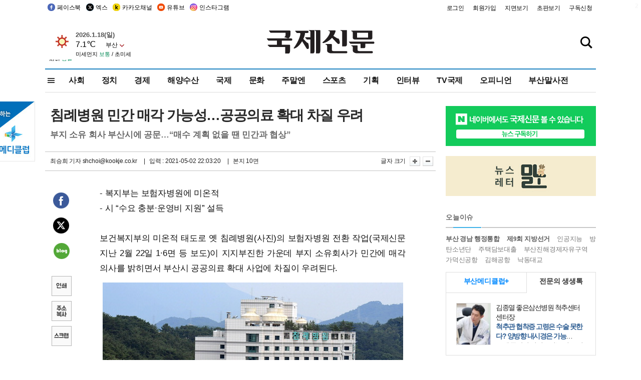

--- FILE ---
content_type: text/html
request_url: http://www.kookje.co.kr/news2011/asp/newsbody.asp?code=0300&key=20210503.33010000314
body_size: 82740
content:
<!DOCTYPE HTML PUBLIC "-//W3C//DTD HTML 4.01 Transitional//EN" "http://www.w3.org/TR/html4/loose.dtd">
<html>
<head>
<meta http-equiv="Content-Type" content="text/html; charset=euc-kr">
<meta http-equiv="Content-Type" content="text/html; charset=euc-kr">
<meta http-equiv="X-UA-Compatible" content="IE=edge,chrome=1">

<script type="text/javascript" src="/jquery/jquery-2.2.3.min.js"></script>
<script type="text/javascript" src="/comm/jquery-migrate-1.1.1.min.js"></script>
<script type="text/javascript" src="/jquery/jquery.cookie.js"></script>
<script type="text/javascript" src="/comm/main.js?v=202005"></script>
<link rel="stylesheet" type="text/css" href="/css/all2021.css?v=2.1" />


<link rel="stylesheet" type="text/css" href="/css/content.css?1016" />

<script>
$(document).ready(function() {
	//전체메뉴
	$(".allmn").click(function(){
		$("#nav_allview").css("display","block");
	});
	$(".aclose").click(function(){
		$("#nav_allview").css("display","none");
	});

});
</script>

<!-- Google tag (gtag.js) -->
<script async src="https://www.googletagmanager.com/gtag/js?id=G-PM54QC8NP5"></script>
<script>
  window.dataLayer = window.dataLayer || [];
  function gtag(){dataLayer.push(arguments);}
  gtag('js', new Date());

  gtag('config', 'G-PM54QC8NP5');
</script>

<meta property="fb:app_id" content="390349274672204"/>
<link rel="stylesheet" type="text/css" href="/css/content.css?v=1.2" />
<script type="text/javascript" src="https://101.livere.co.kr/B/passport/livere8_passport.js" charset="utf-8"></script>
<script src="https://apis.google.com/js/platform.js" async defer>
  {lang: 'ko'}
</script>

<script type="text/javascript">
<!--
function FLsubmit()
{
	var dj = document.forms.news_login
	if(dj.userid.value == "" ){
		alert("아이디를 입력하여 주십시오.")
		dj.userid.focus();
		return;
	}
	if(dj.password.value == "" ){
		alert("암호를 입력하여 주십시오.")
		dj.password.focus();
		return;
	}
	//document.hiddeframe.src='https://www.kookje.co.krkookje/admin/login_check.asp?userid='+dj.userid.value+'&password='+dj.password.value+'&flag=';
	dj.submit();
}
function check()
{
	var df = document.forms.news_commnetInsert
	if (df.comment.value==""){
		alert ("내용을 입력하여 주십시오.");
		df.comment.focus();
	}else if (df.comment.value.length < 10 ){
		alert ("내용은 10자 이상 입력해 주세요.");
		df.comment.focus();
	}else{
		df.submit();
	}
}
//인쇄
function SendPrint(nkey,ncode){
	var pUrl,pWindow;
	pUrl =  "/news2011/asp/news_print.asp?code=" + ncode + "&key=" + nkey;
	pWindow = window.open(pUrl, "winPrint", "left=0,top=0,width=700px,scrollbars=1,resizable=1");
	pWindow.focus();
}
//기사스크랩
function newsScrap(){
	
		alert("로그인 후 이용하여 주십시오.")
		location.href="/kookje/admin/login.asp";
		return;
	
}
function win_YK(filename,winhow) 
{
	
}

function sendTwitter(stitle, surl) { 
	var wp = window.open("https://twitter.com/intent/tweet?text="+encodeURI(stitle)+"&url="+encodeURIComponent(encodeURI(surl)),'twitter',''); 
	if(wp) { 
		wp.focus(); 
	}
} 
/*
function sendTwitter(stitle, surl) { 

	var wp = window.open("http://twitter.com/home?status="+encodeURIComponent(stitle)+" "+encodeURIComponent(surl),'twitter',''); 
	if(wp) { 
		wp.focus(); 
	} 
}*/
 
function sendFaceBook(stitle,surl) { 
	var wp = window.open("http://www.facebook.com/sharer.php?u="+encodeURIComponent(surl)+"&t="+encodeURIComponent(stitle),'facebook', 'width=600px,height=420px'); 
	if(wp) { 
		wp.focus(); 
	} 
} 

function sendNaver() {
	var naver_send_url = encodeURI(encodeURIComponent(_getArticleLink()));
	var naver_send_title = encodeURI(encodeURIComponent(_getArticleTitle()));
	var naver_shareURL = "https://share.naver.com/web/shareView.nhn?url=" + naver_send_url + "&title=" + naver_send_title;
	windowOpen (naver_shareURL, 600, 500, 0, 0, 'yes');
}


$(document).ready(function() {

	$(".fzoom").click(function() { //글자 확대 축소
		var $speech = $(".news_article");
		var currentSize = $speech.css("fontSize");	/* 폰트사이즈를 알아낸다. */
		var lineHeightSize = $speech.css("line-height");	/* line-height를 알아낸다. */
		var num = parseFloat(currentSize, 10);	/* parseFloat()은 숫자가 아니면 숫자가 아니라는 뜻의 NaN을 반환한다. */
		var line = parseFloat(lineHeightSize, 10);
		var unit = currentSize.slice(-2);	/* 끝에서부터 두자리의 문자를 가져온다. */
		var lineunit = lineHeightSize.slice(-2);

		if(this.id == "switcher-large"){
			if (num < 25){
				num += 2;
				line += 2;
			}
		} else if(this.id == "switcher-small") {
			if (num > 12){
				num -= 2;
				line -= 2;
			}
		}

		$speech.css("fontSize", num + unit);
		$speech.css("line-height", line + lineunit);

	});

	//좌측 퀵 공유 메뉴
	$(window).bind('scroll', function () {
			var articleH = $(".news_article").css('height');	
			var num = parseFloat(articleH, 10);
			if ($(window).scrollTop() < num && $(window).scrollTop() > 370) {
					$('.news_share_sns').addClass('fixed');
					$('.news_share_sns').css('top','10px');
			} else {
					$('.news_share_sns').removeClass('fixed');
			}
	});

});
//-->
</script>
<meta name="description" content="- 복지부는 보험자병원에 미온적  - 시 “수요 충분·운영비 지원” 설득    보건복지부의 미온적 태도로 옛 침례병원(사진)의 보험자병원 전환 작업(국제신문 지난" />
<meta property="og:title" content="침례병원 민간 매각 가능성…공공의료 확대 차질 우려">
<meta property="og:url" content="https://www.kookje.co.kr/news2011/asp/newsbody.asp?code=0300&key=20210503.33010000314">
<meta property="og:image" content="https://db.kookje.co.kr/news2000/photo/2021/0503/L20210503.33010000314i1.jpg?35">
<meta property="og:site_name" content="국제신문">
<meta property="og:description" content="- 복지부는 보험자병원에 미온적  - 시 “수요 충분·운영비 지원” 설득    보건복지부의 미온적 태도로 옛 침례병원(사진)의 보험자병원 전환 작업(국제신문 지난..">
<meta property="og:type" content="article">
<meta name="twitter:card" content="summary_large_image" />
<meta name="twitter:url" content="https://www.kookje.co.kr/news2011/asp/newsbody.asp?code=0300&key=20210503.33010000314" />
<meta name="twitter:title" content="침례병원 민간 매각 가능성…공공의료 확대 차질 우려" />
<meta name="twitter:description" content="- 복지부는 보험자병원에 미온적  - 시 “수요 충분·운영비 지원” 설득    보건복지부의 미온적 태도로 옛 침례병원(사진)의 보험자병원 전환 작업(국제신문 지난.." />
<meta name="twitter:image:src" content="https://db.kookje.co.kr/news2000/photo/2021/0503/L20210503.33010000314i1.jpg?35" />
<meta name="twitter:site" content="@busaninews" />
<link rel="canonical" href="https://www.kookje.co.kr/news2011/asp/newsbody.asp?code=0300&key=20210503.33010000314" />


<meta name="news_keywords" content="침례병원,부산,침례병원 민간 매각 가능성…공공의료 확대 차질 우려"/>

<!--헤드 타이틀 표시용-->

<title>침례병원 민간 매각 가능성…공공의료 확대 차질 우려 : 국제신문</title>

<script type="text/javascript">

  var _gaq = _gaq || [];
  _gaq.push(['_setAccount', 'UA-20527629-1']);
  _gaq.push(['_trackPageview']);

  (function() {
    var ga = document.createElement('script'); ga.type = 'text/javascript'; ga.async = true;
    ga.src = ('https:' == document.location.protocol ? 'https://ssl' : 'http://www') + '.google-analytics.com/ga.js';
    var s = document.getElementsByTagName('script')[0]; s.parentNode.insertBefore(ga, s);
  })();

</script>

<script type="application/ld+json">
{
	"@context": "http://schema.org",
	"@type": "Person",
	"name": "국제신문 - 부산·울산˙경남의 큰 목소리를 지향합니다.",
	"url": "https://www.kookje.co.kr",
	"sameAs": [
		"https://media.naver.com/press/658",
		"https://www.youtube.com/busannews",
		"https://www.facebook.com/Busannews",
		"https://x.com/busaninews",
		"https://post.naver.com/dkookje",
		"https://www.instagram.com/daily_kookje/"
	]
}
</script> 

<script type="text/javascript" src="//wcs.naver.net/wcslog.js"></script>
<script type="text/javascript">
if(!wcs_add) var wcs_add = {};
wcs_add["wa"] = "ccfb810f6241f";
wcs_do();
</script>

<style type="text/css">
/*내맘의 근교산*/
#sanquickLink { position:fixed;left:60%; bottom:50px; width:246px; height:220px;z-index:9999;}
</style>
</head>

<body>
<div style="position:absolute;right:5px;top:5px;font-size:1em;font-weight:bold;color:#f6f6f6;">2</div>

<div id="skipnav">
<ul>
<li><a href="#wrap">본문 바로가기</a></li>
</ul>
</div>

<div id="header">
<div id="gnb">
	<div class="gnb_left">
		<ul>
		<li><a href="https://www.facebook.com/BUSANNEWS" target="_blank" title="국제신문 페이스북">페이스북</a></li>
		<li><a href="https://twitter.com/busaninews" target="_blank" title="국제신문 트위터">엑스</a></li>
		<li><a href="https://pf.kakao.com/_rhhxmd" target="_blank" title="국제신문 카카오톡채널">카카오채널</a></li>
		<li><a href="https://www.youtube.com/busannews" target="_blank" title="국제신문 유튜브">유튜브</a></li>
		<li><a href="https://www.instagram.com/daily_kookje/" target="_blank" title="국제신문 인스타그램">인스타그램</a></li>
		<!--<li><a href="https://m.post.naver.com/ikookje" target="_blank" title="국제신문 네이버포스트"><img src="/kookje/image_new/sns_np.png" alt="국제신문 네이버포스트" /></a></li>-->
		</ul>
	</div>


	<div class="gnb_right">
	<ul>
	
	<li><a href="https://www.kookje.co.kr/kookje/admin/login.asp">로그인</a></li>
	<li><a href="https://www.kookje.co.kr/kookje/admin/register_new.asp">회원가입</a></li>
	
	<li><a href="http://www.kookje.co.kr/service/pdf/">지면보기</a></li>
	<li><a href="http://epaper.kookje.co.kr/" target="_blank">초판보기</a></li>
	<li><a href="/kookje/marketing_request.asp" target="_blank">구독신청</a></li>
	
	</ul>
	</div>
</div>
<!--gnb-->

	<div id="header_box">

		<div class="tleft">
		<iframe src="https://db.kookje.co.kr/service/weather/weather3.html" width="180" height="70" scrolling="no" frameborder="0"></iframe><!--구글광고 임시 주석처리-->
		
		<!--<a href="/news2011/asp/newsbody.asp?code=0500&key=20210909.99002000000"><img src="/design/bn_econference2021.jpg" alt="지역경제기살리기콘퍼런스생중계보기" class="pdl5"></a>-->
		</div>

		<h1 id="logo">
		
		<a href="/"><img src="/kookje/images/top/logo_w215.png" alt="국제신문"></a>
		
		</h1>

		
		<div class="search-box">  
			<form name="quick_search" method="post" action="https://www.kookje.co.kr/news2011/asp/search.asp" onSubmit="">
			<input type="search" class="search-txt kwd" placeholder="검색어를 입력하세요" name="stitle" maxlength="30" class="kwd" onKeyPress="if (event.KeyCode==13) document.quick_search.submit()">
			<input type="submit" class="search-btn" value="" id="search_ok">
			</form>
		</div>
	</div>
<!--header_box-->

<!--nav-->


<!--
            <li><a href='/news2011/asp/list.asp?code=0600&amp;kwd=국내연예'>국내연예</a></li>
            <li><a href='/news2011/asp/list.asp?code=0600&amp;kwd=해외연예'>해외연예</a></li>
            <li><a href='/news2011/asp/list.asp?code=0550'>영화</a></li> 
            <li><a href='/news2011/asp/list.asp?code=0530'>음악</a></li>
            <li><a href='/news2011/asp/list.asp?code=0600&amp;kwd=볼만한 TV'>볼만한 TV</a></li>
            <li><a href='/news2011/asp/list.asp?code=1900'>만화</a></li>
-->



<div id="menu_nav_line">
<div id="menu_nav">
      <div id="nav_allview">
      <div id="allmenu">
<div class="aclose"><a><img src="/kookje/image_new/allclose.png" style="width:40px;" /></a></div>
<h2>주요메뉴</h2>

<div class="p1all">
	<h3><a href="/">뉴스</a></h3>
	<ul>
		<li><a href="/news2011/asp/list_news.asp?code=00&amp;vHeadTitle=전체기사">전체기사</a></li>
	</ul>
</div>

<div class="p1all">
	<h3><a href="/news2011/asp/sub_main.htm?code=1600&amp;vHeadTitle=주말엔">주말엔</a></h3>
	<ul>
		<li><a href="/news2011/asp/mountain/mountain.asp?code=2200">근교산</a></li>
		<li><a href="/news2011/asp/list.asp?code=0760">맛</a></li>
		<li><a href="/news2011/asp/list.asp?code=0770">여행</a></li>
	</ul>
</div>
<div class="p1all">
	<h3><a href="/news2011/asp/list.asp?code=1700&vHeadTitle=오피니언">오피니언</a></h3>
	<ul>
		<li><a href="/news2011/asp/list.asp?code=1700">최신칼럼</a></li>
		<li><a href="/news2011/asp/list.asp?code=1710">사설</a></li>
		<li><a href="/news2011/asp/list.asp?code=1740">도청도설</a></li>
		<li><a href="/news2011/asp/list.asp?code=1720&amp;clss_cd=021013">국제칼럼</a></li>
		<li><a href="/news2011/asp/list.asp?code=1750">데스크시각</a></li>
		<!--<li><a href="/news2011/asp/list.asp?code=1720&amp;clss_cd=0229">외부칼럼</a></li>-->
	</ul>
</div>
<div class="p1all">
<h3><a href="/news2011/asp/video.asp?code=1000">포토·동영상</a></h3>
<ul>
								<li><a href="/news2011/asp/video.asp?code=1000">동영상종합</a></li>
								<li><a href="/news2011/asp/list.asp?code=0900">포토종합</a></li>
</ul>
</div>

<div class="p1all">
<h3>게시판</h3>
<ul>
								<li><a href="/news2011/asp/list.asp?code=1800">알림 · 사고</a></li>
								<li><a href="/bbs/board_list_2.asp?board_no=1">독자투고</a></li>
								<li><a href="/bbs/board_list_2.asp?board_no=2">독자제보</a></li>
</ul>
</div>

<div class="p1all">
<h3><a href="/kookje/ceo_message.asp" target="_blank">회사소개</a></h3>
<ul>                  
								<li><a href="/kookje/marketing_request.asp" target="_blank">구독신청</a></li>
								<li><a href="/kookje/cor_formation.asp" target="_blank">전화안내</a></li>
								<li><a href="/kookje/support/support3.htm" target="_blank">광고안내</a></li>
</ul>
</div>




</div>
<!--allmenu-->
      </div><!--nav e-->
<a><span class="allmn"></span></a>

<ul class="news_menu">
	<li><a href="/news2011/asp/sub_main.htm?code=0300&vHeadTitle=사회">사회</a></li>
	<li><a href="/news2011/asp/sub_main.htm?code=0100&vHeadTitle=정치">정치</a>
		<!--
		<div class="dep2">
			<div class="d2">
			  <ul>
				<li><a href="/news2011/asp/sub_main.htm?code=0400&vHeadTitle=국제">국제</a></li>
			  </ul>
			</div>
		</div>-->	
	</li>
	<li><a href="/news2011/asp/sub_main.htm?code=0200&vHeadTitle=경제">경제</a></li>
	<li><a href="/news2011/asp/sub_main.htm?code=0270&vHeadTitle=해양수산">해양수산</a></li>
	<li><a href="/news2011/asp/sub_main.htm?code=0400&vHeadTitle=국제">국제</a></li>
	<li><a href="/news2011/asp/sub_main.htm?code=0500&vHeadTitle=문화">문화</a></li>
	<li><a href="/news2011/asp/sub_main.htm?code=1600&vHeadTitle=주말엔">주말엔</a>
		<div class="dep2">
			<div class="d2">
			  <ul>
				<li><a href='/news2011/asp/mountain/mountain.asp?code=2200'>근교산</a></li>
			  </ul>
			</div>
		</div>
	</li>
	<li><a href="/news2011/asp/sub_main.htm?code=0600&vHeadTitle=스포츠">스포츠</a></li>
	<li><a href="/news2011/asp/series.htm">기획</a></li>
	<li><a href="/news2011/asp/list.asp?kwd=%C0%CE%C5%CD%BA%E4">인터뷰</a></li>
	<li><a  href='/news2011/asp/video.asp?code=1000'>TV국제</a>
		<div class="dep2">
			<div class="d2">
			  <ul>
				<li><a href="https://www.youtube.com/user/kookjenews" target="_blank">비디토리</a></li>
				<li><a href="https://www.youtube.com/user/busannews" target="_blank">국제유튜브</a></li>
			  </ul>
			</div>
		</div>
	</li>
	<li><!--<li class="prm">--><a href="/news2011/asp/list.asp?code=1700">오피니언</a></li>
	<li><!--<li class="prm">--><a href="/page/busanmal/"  target="_blank">부산말사전</a></li>
	<!--<li><a href="/news2011/asp/list.asp?st=asc&clss_cd=132101"><span class="space_normal">다큐멘터리 ‘청년’</span></a></li>-->
	<!--<li><a href="/news2011/asp/list.asp?st=asc&clss_cd=152209"><span class="space_normal" style="color:tomato">죽어도 자이언츠</span></a></li>-->
</ul>


<div class="dep3 "><div class="d3">
              <ul class='subNav02 '>
                <li><a href='/news2011/asp/list.asp?code=0100'>전체기사</a></li>
                <li><a href='/news2011/asp/list.asp?code=0110'>대통령실</a></li>
                <li><a href='/news2011/asp/list.asp?code=0120'>국회/정당</a></li>
                <li><a href='/news2011/asp/list.asp?code=0130'>남북한</a></li>
                <li><a href='/news2011/asp/list.asp?code=0140'>선거</a></li>
                <li><a href='/news2011/asp/list.asp?code=0150'>지방정치</a></li>
                <li><a href='/news2011/asp/list.asp?code=0160'>국방</a></li>
                <li><a href='/news2011/asp/list.asp?code=0170'>정책</a></li>
                <li><a href='/news2011/asp/list.asp?code=0180'>외교</a></li>
              </ul>

              <ul class='subNav02'>
                <li><a href='/news2011/asp/list.asp?code=0200'>전체기사</a></li>
                <li><a href='/news2011/asp/list.asp?code=0210'>부동산</a></li>
                <li><a href='/news2011/asp/list.asp?code=0220'>증권/금융/보험</a></li>
                <li><a href='/news2011/asp/list.asp?code=0230'>쇼핑/유통</a></li>
                <li><a href='/news2011/asp/list.asp?code=0240'>기업/창업</a></li>
                <li><a href='/news2011/asp/list.asp?code=0250'>구인구직</a></li>
                <li><a href='/news2011/asp/list.asp?code=0260'>복권</a></li>
                <li><a href='/news2011/asp/list.asp?code=0270'>해양수산</a></li>
                <li><a href='/news2011/asp/list.asp?code=0280'>자동차</a></li>
                <li><a href='/news2011/asp/list.asp?code=0281'>항공</a></li>
                <li><a href='/news2011/asp/list.asp?code=0290'>조세</a></li>
                <li><a href='/news2011/asp/list.asp?code=0231'>통상/무역</a></li>
                <li><a href='/news2011/asp/list.asp?code=0291'>정책</a></li>
                <!--<li><a href='/news2011/asp/list.asp?code=0291'>전시/컨벤션</a></li>
                <li><a href='/news2011/asp/list.asp?code=0292'>관광</a></li>-->
              </ul>

              <ul class='subNav02'>
                <li><a href='/news2011/asp/list.asp?code=0300'>전체기사</a></li>
                <li><a href='/news2011/asp/list.asp?code=0310'>사건사고</a></li>
                <li><a href='/news2011/asp/list.asp?code=0320'>교육</a></li>
                <li><a href='/news2011/asp/list.asp?code=0330'>보건/복지</a></li>
                <li><a href='/news2011/asp/list.asp?code=0340'>환경</a></li>
                <li><a href='/news2011/asp/list.asp?code=0350'>교통</a></li>
                <li><a href='/news2011/asp/list.asp?code=0360'>날씨</a></li>
                <li><a href='/news2011/asp/list.asp?code=0370'>법조</a></li>
                <li><a href='/news2011/asp/list.asp?code=0380'>노동</a></li>
                <li><a href='/news2011/asp/list.asp?code=0390'>행정</a></li>
                <li><a href='/news2011/asp/list.asp?code=0321'>미디어</a></li>
              </ul> 

              <ul class='subNav02'>
                <li><a href='/news2011/asp/list.asp?code=0400'>전체기사</a></li>
                <li><a href='/news2011/asp/list.asp?code=0410'>미국</a></li>
                <li><a href='/news2011/asp/list.asp?code=0420'>일본</a></li>
                <li><a href='/news2011/asp/list.asp?code=0430'>중국</a></li>
                <!--<li><a href='/news2011/asp/list.asp?code=0440'>해외토픽</a></li>-->
                <li><a href='/news2011/asp/list.asp?code=0450'>중동</a></li>
                <li><a href='/news2011/asp/list.asp?code=0460'>유럽</a></li>
                <li><a href='/news2011/asp/list.asp?code=0499'>기타</a></li>
              </ul> 

              <ul class='subNav02'>
                <li><a href='/news2011/asp/list.asp?code=0500'>전체기사</a></li>
                <li><a href='/news2011/asp/list.asp?code=0510'>미술</a></li>
                <li><a href='/news2011/asp/list.asp?code=0520'>책/문학</a></li>
                <li><a href='/news2011/asp/list.asp?code=0530'>음악/음반/공연</a></li>
                <li><a href='/news2011/asp/list.asp?code=0540'>연예</a></li>
                <li><a href='/news2011/asp/list.asp?code=0550'>영화/방송</a></li>
                <li><a href='/news2011/asp/list.asp?code=0560'>문화재</a></li>
                <li><a href='/news2011/asp/list.asp?code=0570'>종교</a></li>
                <li><a href='/news2011/asp/list.asp?code=0580'>바둑</a></li>
                <li><a href='/news2011/asp/list.asp?code=0590'>전시</a></li>
                <li><a href='/news2011/asp/list.asp?code=1900'>만화</a></li>
              </ul>

              <ul class='subNav02'>
                <li><a href='/news2011/asp/list.asp?code=0700'>전체기사</a></li>
                <li><a href='/news2011/asp/list.asp?code=0710'>건강정보</a></li>
                <li><a href='/news2011/asp/list.asp?code=0720'>여성생활</a></li>
                <li><a href='/news2011/asp/list.asp?code=0730'>스타일</a></li>
                <li><a href='/news2011/asp/list.asp?code=0740'>트렌드</a></li>
                <li><a href='/news2011/asp/list.asp?code=0750'>게임</a></li>      
                <li><a href='/news2011/asp/list.asp?code=0760'>맛집</a></li>
                <li><a href='/news2011/asp/list.asp?code=0770'>레저여행</a></li>
              </ul> 

              <ul class='subNav02'>
                <li><a href='/news2011/asp/list.asp?code=0800'>전체기사</a></li>
                <li><a href='/news2011/asp/list.asp?code=0820'>환경</a></li>
                <li><a href='/news2011/asp/list.asp?code=0830'>과학</a></li>
                <li><a href='/news2011/asp/list.asp?code=0840'>IT</a></li>
              </ul> 

              <ul class='subNav02'>
                <li><a href='/news2011/asp/list.asp?code=2200'>전체기사</a></li>
                <li><a href='/news2011/asp/list.asp?code=2210'>부산</a></li>
                <li><a href='/news2011/asp/list.asp?code=222'>경남</a></li>
                <li><a href='/news2011/asp/list.asp?code=2230'>대구경북</a></li>
                <li><a href='/news2011/asp/list.asp?code=2240'>비영남권</a></li>
                <li><a href='/bbs/board_list_2.asp?board_no=23'>산행후기</a></li>
                <li><a href='/bbs/board_list_2.asp?board_no=26'>산행사진</a></li>
                <li><a href='/bbs/board_list_2.asp?board_no=25'>산행안내</a></li>
                <li><a href='/bbs/board_list_2.asp?board_no=27'>자유게시판</a></li>
              </ul>     

              <ul class='subNav02'>
                <li><a href='/news2011/asp/list.asp?code=1720&amp;clss_cd=0229'>강동진 칼럼</a></li>
                <li><a href='/news2011/asp/list.asp?code=1720&amp;clss_cd=021041'>이지훈 칼럼</a></li>
                <li><a href='/news2011/asp/list.asp?code=1720&amp;clss_cd=021044'>김정현 칼럼</a></li>
                <li><a href='/news2011/asp/list.asp?code=1720&amp;clss_cd=021045'>강명관 칼럼</a></li>
              </ul> 

              <ul class='subNav02 '>
                <li><a href='/news2011/asp/list.asp?code=1700'>전체기사</a></li>
                <li><a href='/news2011/asp/list.asp?code=1710'>사설</a></li>
                <li><a href='/news2011/asp/list.asp?code=1720&amp;clss_cd=021013'>국제칼럼</a></li>
                <li><a href="/news2011/asp/list.asp?code=1720&amp;clss_cd=021037">뉴스와 현장</a></li>
                <!--<li><a href='/news2011/asp/list.asp?code=1720'>칼럼</a></li>-->
                <!--<li><a href='/news2011/asp/list.asp?code=1730'>시론</a></li>-->
                <li><a href='/news2011/asp/list.asp?code=1740'>도청도설</a></li>
                <li><a href='/news2011/asp/list.asp?code=1750'>데스크시각</a></li>
                <li><a href='/news2011/asp/list.asp?code=1760'>기자수첩</a></li>
                <li><a href='/news2011/asp/list.asp?code=1730'>기명칼럼</a></li>
                <li><a href='/news2011/asp/list.asp?code=1790'>칼럼</a></li>
                <li><a href='/news2011/asp/list.asp?code=1770'>독자권익위원회</a></li>
                <!--<li><a href='/news2011/asp/list.asp?code=1780'>제언</a></li>-->
              </ul>

              <ul class='subNav02'>
                <li><a href='/news2011/asp/list.asp?code=0850'>전체보기</a></li>
                <li><a href='/bbs/item_list_2.asp?board_no=ITEM'>주제토론방</a></li>
                <li><a href='/bbs/board_list_2.asp?board_no=28'>자유게시판</a></li>
                <li><a href='/bbs/board_list_2.asp?board_no=30'>공지사항</a></li>
                <li><a href='/bbs/board_list_2.asp?board_no=31'>활동현황</a></li>
              </ul>   

              <ul class='subNav02'>
                <li><a href='/news2011/asp/list.asp?code=1700'>전체기사</a></li>
                <li><a href='/news2011/asp/list.asp?code=1790'>기고</a></li>
                <li><a href='/news2011/asp/list.asp?code=1720&amp;clss_cd=0229'>세상읽기</a></li>
				<li><a href='/news2011/asp/list.asp?code=1720&amp;clss_cd=0234'>해양수산칼럼</a></li>
                <li><a href='/news2011/asp/list.asp?code=1720&amp;clss_cd=021079'>메디칼럼</a></li>
                <li><a href='/news2011/asp/list.asp?code=1720&amp;clss_cd=021017'>과학에세이</a></li>
                <li><a href='/news2011/asp/list.asp?code=1720&amp;clss_cd=0230'>감성터치</a></li>
				<li><a href='/news2011/asp/list.asp?code=1720&amp;clss_cd=021056'>최태호의 와인 한 잔</a></li>
				<li><a href='/news2011/asp/list.asp?code=1720&amp;clss_cd=021054'>박상현의 끼니</a></li>
				<li><a href='/news2011/asp/list.asp?code=1720&amp;clss_cd=021057'>황정수의 그림산책</a></li>
				<li><a href='/news2011/asp/list.asp?code=1720&amp;clss_cd=021053'>김지윤의 우리음악 이야기</a></li>
				<li><a href='/news2011/asp/list.asp?code=1720&amp;clss_cd=0236'>화요경제 항산항심</a></li>
                <li><a href='/news2011/asp/list.asp?code=1720&amp;clss_cd=021027'>CEO칼럼</a></li>
                <li><a href='/news2011/asp/list.asp?code=1720&amp;clss_cd=0219'>아침숲길</a></li>
                <li><a href='/news2011/asp/list.asp?code=1720&amp;clss_cd=0228'>인문학칼럼</a></li>
				<li><a href='/news2011/asp/list.asp?code=1720&amp;clss_cd=0233'>청년의 소리</a></li>
<!--<li><a href='/news2011/asp/list.asp?code=1720&amp;clss_cd=021033'>기명칼럼</a></li>-->
<!--<li><a href='/news2011/asp/list.asp?code=1720&amp;clss_cd=0231'>스포츠에세이</a></li>-->
<!--<li><a href='/news2011/asp/list.asp?code=1720&amp;clss_cd=0235'>생활과 법률</a></li>-->
<!--<li><a href='/news2011/asp/list.asp?code=1720&amp;clss_cd=021058'>조영석의 음악이야기</a></li>-->

              </ul> 

              <div class="tab listnews_tab ">
                <a href="/news2011/asp/list.asp?code=1720&amp;clss_cd=021037"><button class="tablinks">뉴스와 현장</button></a>
                <a href="/news2011/asp/list.asp?code=1720&amp;clss_cd=021001"><button class="tablinks">기자수첩</button></a>
              </div>

              <div class="tab listnews_tab ">
                <a href="/news2011/asp/list.asp?code=1720&amp;clss_cd=0227"><button class="tablinks">옴부즈맨칼럼</button></a>
                <a href="/news2011/asp/list.asp?code=1770"><button class="tablinks">독자권익위원회</button></a>
              </div>

				<!--게시판 탭-->
              <div class="tab listnews_tab ">
			  	
              </div>
			  <!--게시판 탭-->

</div></div>


</div>
</div>
<!--menu_nav-->



</div>
<!--header-->



<div id="wrap"> <!-- wrapper s--> 


<!--<style>
#e64bnr p{width:120px;height:130px;overflow:hidden;overflow:hidden;margin-bottom:5px}
</style>-->
<div class="flow_wrap2">



<div id="flow_banner_left" style="position:absolute;width:160px;left:-180px; top:10px;text-align:right;">

<a href="http://www.busanmedi.com" target="_blank"><img src="/design/busanmedi.jpg" width="160px" height="120px" style="padding:10px 0" alt="부산메디클럽"></a>


</div>


<div id="flow_banner_right" style="position:absolute;left:1120px; top:10px;">

<!--<p style="margin-bottom:5px">

</p>-->

</div>

</div>
  <div id="Contents">  <!-- Contents s-->
	<!---------------->
	<!-- topArea s-->
	<!---------------->
	<div id="topArea">  <!-- topArea s-->
		<!---------------->

		<!-- leftArea s-->
		<div class="leftArea">  <!-- leftArea s-->

			<div id="news_topArea"> <!-- news_topArea s -->
				<div class="news_title">
<h1>침례병원 민간 매각 가능성…공공의료 확대 차질 우려</h1>
<h2>부지 소유 회사 부산시에 공문…“매수 계획 없을 땐 민간과 협상”</h2></div>
<div class="news_reporterDate left">
	<ul>
		<li class="f_news_repoter" id="reporter_"> <a href='/kookje/admin/gija_info.asp?gijaid=shchoi'>최승희 기자</a> shchoi@kookje.co.kr</li>
		<li><span class="f_news_date">&nbsp;|&nbsp;&nbsp; 입력 : 2021-05-02 22:03:20</span></li>
<li class="f_news_myeon">&nbsp;|&nbsp;&nbsp; 본지 10면</li>
	</ul>
</div>

				<div class="news_snsPrint">
					<ul class="news_print right">
						<li>글자 크기&nbsp;</li><li class="news_font"><img src="/kookje/images/btn_news_fontL.gif" border="0" alt="글씨 크게" class="fzoom" id="switcher-large"></li>
						<li class="news_font"><img src="/kookje/images/btn_news_fontS.gif" border="0" alt="글씨 작게" class="fzoom" id="switcher-small"></li>
					</ul>
				</div>
			</div><!-- news_topArea e -->

			
			<!--
			<div id="submenu_title">
				<div class="submenu_title_top"><span class="left">사회</span><span class="submenu_depth right">뉴스 &gt; <strong>사회</strong></span></div>
				<div class="submenu_title_bottom"></div>
			</div>-->
			

			<div id="submenu_blank">  <!-- submenu_blank s-->
			</div> <!-- submenu_blank e -->

			
				<div id="news_textArea">

		
		<div class="news_share">
        <ul class="news_share_sns">
						<li><a href="javascript:sendFaceBook('침례병원 민간 매각 가능성…공공의료 확대 차질 우려','https://www.kookje.co.kr/news2011/asp/newsbody.asp?code=0300&amp;key=20210503.33010000314');" class="share_fb">페이스북 공유</a></li>
						<li><a href="javascript:sendTwitter('침례병원 민간 매각 가능성…공공의료 확대 차질 우려','https://www.kookje.co.kr/news2011/asp/newsbody.asp?code=0300&amp;key=20210503.33010000314');" class="share_tw">트위터 공유</a></li>
						<li><a href="javascript:sendNaver()" class="share_naver">네이버 공유</a></li>
						<li><a href="javascript:SendPrint('20210503.33010000314','0300');" class="share_print">인쇄</a></li>
						<li><a href="javascript:copy_trackback('https://www.kookje.co.kr/news2011/asp/newsbody.asp?code=0300&key=20210503.33010000314');" class="share_url">기사 주소 복사</a><input type="hidden" id="url_copy" value="http://www.kookje.co.kr/news2011/asp/newsbody.asp?code=0300&amp;key=20210503.33010000314"><!-- 기사주소복사용 주소 --></li>
						<li><a href="javascript:newsScrap();" class="share_clip">스크랩</a></li>						
        </ul>
    </div>

				<div class="news_article">
				- 복지부는 보험자병원에 미온적<br>- 시 “수요 충분·운영비 지원” 설득<br><br>보건복지부의 미온적 태도로 옛 침례병원(사진)의 보험자병원 전환 작업(국제신문 지난 2월 22일 1·6면 등 보도)이 지지부진한 가운데 부지 소유회사가 민간에 매각 의사를 밝히면서 부산시 공공의료 확대 사업에 차질이 우려된다.<br><table border=0 cellpadding=0 cellspacing=0 align=center width=100><tr><td><a href=javascript:win_YK('/news2011/asp/photo_view.asp?img_fn=20210503.33010000314i1.jpg')><img border=0 src=https://db.kookje.co.kr/news2000/photo/2021/0503/L20210503.33010000314i1.jpg width=600></a></td></tr><tr><td align='left' class=imgcaption>옛 침례병원 전경.  국제신문DB</td></tr></table>부산시는 침례병원 부지를 소유한 자산관리회사 유암코가 지난달 26일 해당 부지에 대한 매수 계획을 밝혀달라는 공문을 보내왔다고 2일 밝혔다. 유암코 측은 시가 매수 계획을 밝히지 않으면 이달부터 민간 매각 협의에 들어갈 방침이다. 매수의향자는 영남권 민간 의료재단 등 2곳인 것으로 알려졌다. 유암코 관계자는 “부산시가 침례병원의 공공병원화를 추진 중이라 사전에 알렸다. 구체적인 진행 상황은 밝히기 곤란하다”고 말했다.<br><br>시는 2017년 파산한 침례병원을 국민건강보험공단 직영 보험자병원으로 전환하는 작업을 추진 중이다. 그러나 보험자병원 승인 권한을 가진 보건복지부가 미온적인 태도를 보이면서 수년 째 답보 상태에 머물러 있다. 복지부는 한 차례 파산한 침례병원을 되살리는 데 부담을 느끼는 한편 타지역의 추가 보험자병원 설립 요구를 우려해 소극적인 태도를 보이는 것으로 알려졌다. 그러면서 신규 보험자병원을 확충한다면 신규모델 개발을 위한 요양병원 형태로 공모하겠다는 입장이다. <br><br>시는 유암코가 민간매각 의사를 전해오자 지난달 29일 보험자병원 승인 설득을 위해 복지부를 긴급방문했다. 시는 공공의료 공백을 메우려면 요양병원이 아닌 급성기병원이 필요하며, 향후 부지매입비(530억 원 상당)와 공익진료결손금 등을 지원한다는 입장이다. 여의치 않으면 보험자병원과 노인전문병원을 함께 운영하는 방안도 고려하고 있다. 시 관계자는 “침례병원은 종교재단의 비전문적 운영과 심뇌혈계 등 특화분야에 대한 투자 미흡으로 파산한 것일 뿐”이라며 “동부산권과 김해 등 경남 환자까지 유입하면 진료권 내 인구수가 172만여 명으로 의료수요도 충분하다”고 설명했다. 앞서 시가 지난해 6월 발표한 침례병원 공공병원화 타당성 용역에서도 비용편익분석이 1.10 이상으로 나온 바 있다.<br><br>부산사회복지연대 김경일 사무국장은 “민간병원이 들어선다면 수익성을 고려한 요양병원이 유력하고, 종합병원을 표방하더라도 구색 맞추기에 불과할 것”이라며 “복지부는 공공병원 취지와 필수의료서비스 공백으로 인한 사회적 비용은 고려하지 않은 채, 재정 부담만을 이유로 10년째 추가 보험자병원을 승인하지 않고 있다”고 지적했다.  최승희 기자
				</div>
				<div class="pdt20">ⓒ국제신문(www.kookje.co.kr), 무단 전재 및 재배포 금지</div>
				<div class="pdt20">▶<a href="https://www.facebook.com/Busannews/" target="_blank">[국제신문 페이스북]</a> <a href="https://www.instagram.com/daily_kookje/" target="_blank">[국제신문 인스타그램]</a></div>

				<div class="pdt20"><a href="/contents/" target="_blank"><img src="/kookje/images/contents/what.jpg?v=1" alt="국제신문 뉴스레터"></a></div>

				<div id="news_relGisa"> <!-- news_relGisa s -->
	<div class="news_relGisa_title">
		<p class="relGisa_title left f_news_relGisa_title">
			관련<span class="fOrange">기사</span>
		</p>
		<ul class="relGisa_title2 left">
			<li class="f_news_relGisa_titleR"><a href="/news2011/asp/list.asp?kwd=%C4%A7%B7%CA%BA%B4%BF%F8" class="f_news_relGisa_titleR">침례병원</a>,</li>
			<li class="f_news_relGisa_titleR"><a href="/news2011/asp/list.asp?kwd=%BA%CE%BB%EA" class="f_news_relGisa_titleR">부산</a></li>
		</ul>
	</div>
	<div class="news_relGisa_link">
		<ul>
			<li class="icon_relgisalist1 ellipsis"><a href="/news2011/asp/newsbody.asp?code=0100&amp;key=20251205.22004001745" class="f_news_relGisa_link">침례병원 공공화 주도권 다툼…朴시장·與 선거 앞 신경전</a></li>
			<li class="icon_relgisalist1 ellipsis"><a href="/news2011/asp/newsbody.asp?code=0100&amp;key=20251014.99099002782" class="f_news_relGisa_link">정은경 "침례병원 문제, 연내 건정심 심사하겠다"</a></li>
			<li class="icon_relgisalist1 ellipsis"><a href="/news2011/asp/newsbody.asp?code=0100&amp;key=20251013.33001002131" class="f_news_relGisa_link">침례병원 공공병원화, 정부로 공 넘어갔다</a></li>
			<li class="icon_relgisalist1 ellipsis"><a href="/news2011/asp/newsbody.asp?code=0100&amp;key=20250822.22003006232" class="f_news_relGisa_link">침례병원 기약없는 공공화와 매각설…부산 여야 공방까지</a></li>
			<li class="icon_relgisalist1 ellipsis"><a href="/news2011/asp/newsbody.asp?code=0300&amp;key=20250605.22006001244" class="f_news_relGisa_link">李정부 공공의료 방점…침례병원 공공화·울산의료원 탄력</a></li>
			<li class="icon_relgisalist1 ellipsis"><a href="/news2011/asp/newsbody.asp?code=0100&amp;key=20231229.22008009720" class="f_news_relGisa_link">해 넘기는 침례병원 공공병원화…건정심, 소위서 추가 논의한다</a></li>
			<li class="icon_relgisalist1 ellipsis"><a href="/news2011/asp/newsbody.asp?code=0100&amp;key=20231127.22005007975" class="f_news_relGisa_link">침례병원 공공화 최종 관문 ‘건강보험정책심의위원회’…연내 통과 가시화</a></li>
			<li class="icon_relgisalist1 ellipsis"><a href="/news2011/asp/newsbody.asp?code=0100&amp;key=20230308.22003001963" class="f_news_relGisa_link">[단독]“복지부 건심위 통과 유력”…부산 침례병원 공공화 초읽기</a></li>
			<li class="icon_relgisalist1 ellipsis"><a href="/news2011/asp/newsbody.asp?code=0300&amp;key=20221115.22002004141" class="f_news_relGisa_link">부산시도 복지부도 전향적 자세…옛 침례병원, 보험자병원 유치 급물살</a></li>
			<li class="icon_relgisalist1 ellipsis"><a href="/news2011/asp/newsbody.asp?code=0300&amp;key=20211015.22003003489" class="f_news_relGisa_link">보험자병원터 확보한 부산시, 복지부 재정투입 설득 명분</a></li>
		</ul>
	</div>
</div><!-- news_relGisa e -->


			<div class="pdt20"><a href="http://newsstand.naver.com/?pcode=332" target="_blank"><img src="/kookje/images/contents/nsnbb2.jpg" alt="국제신문 네이버 뉴스스탠드 구독하기"></a></div>
			<div class="blank_20"></div>

				</div>

			

			
			<!--포토 슬라이드-->


			<!--포토 슬라이드-->
			<!--
			<div id="photo_slide" class="mgt30">
					<h3 class="tit"><a href="/news2011/asp/photo.asp">포토 슬라이드</a></h3>
						<ul class="ps_lst">
						
						</ul>	
			</div>
			-->

			<div id="news_relGisa2"> <!-- news_relGisa2 s -->
			<ul class="left news_list">
<li class="ellipsis"><a href="/news2011/asp/newsbody.asp?code=0100&amp;key=20260119.33001004963" class="f_news_relGisa2_list">■ 4년간 20조…부·경 행정통합 시간 끌 이유 없다(종합)</a></li>
<li class="ellipsis"><a href="/news2011/asp/newsbody.asp?code=0200&amp;key=20260119.33001004962" class="f_news_relGisa2_list">■ 러트닉 美 상무부 장관 “美에 투자 안 하면 반도체 100% 관세”</a></li>
<li class="ellipsis"><a href="/news2011/asp/newsbody.asp?code=0200&amp;key=20260119.22004004957" class="f_news_relGisa2_list">■ ‘5000피’까지 단 150포인트…예금서 증시로 30조 대이동</a></li>
<li class="ellipsis"><a href="/news2011/asp/newsbody.asp?code=0300&amp;key=20260119.22010004930" class="f_news_relGisa2_list">■ 부산 특수교육 솔빛학교, 백양산 자락 3월 이전 개교</a></li>
<li class="ellipsis"><a href="/news2011/asp/newsbody.asp?code=0300&amp;key=20260119.22010004888" class="f_news_relGisa2_list">■ 해수부 효과일까…관련 학과·고교, 학생들 지원 몰려</a></li>
<li class="ellipsis"><a href="/news2011/asp/newsbody.asp?code=0300&amp;key=20260116.22002004465" class="f_news_relGisa2_list">■ 건보공단, 담배사 상대 항소심도 패소(종합)</a></li>
<li class="ellipsis"><a href="/news2011/asp/newsbody.asp?code=0600&amp;key=20260116.22015004455" class="f_news_relGisa2_list">■ 프로농구, 외국인 2명 동시 기용 가능</a></li>
<li class="ellipsis"><a href="/news2011/asp/newsbody.asp?code=0200&amp;key=20260116.22002004451" class="f_news_relGisa2_list">■ 공동어시장 건폐율 높여 관광·가공시설 추진</a></li>
<li class="ellipsis"><a href="/news2011/asp/newsbody.asp?code=0200&amp;key=20260116.22011004445" class="f_news_relGisa2_list">■ 작년 K-씨푸드 수출 33억弗</a></li>
</ul>


			</div><!-- news_relGisa2 e -->

			 <!-- news_photoArea s -->
			 <div id="news_photoArea">
<div id='Set01'>
	<dl class="left">
		<dt><a href="/news2011/asp/newsbody.asp?code=0400&amp;key=20260119.22004004951"><img src="http://db.kookje.co.kr/news2000/photo/2026/0119/S20260119.22004004951i1.jpg" border="0" alt="" class="photo_view"></a></dt>
		<dd class="ellipsis2"><a href="/news2011/asp/newsbody.asp?code=0400&amp;key=20260119.22004004951" class="f_main_photonews">트럼프 “그린란드 파병국 10% 관세”…나토 균열 현실화</a></dd>
	</dl>
	<dl class="left">
		<dt><a href="/news2011/asp/newsbody.asp?code=0200&amp;key=20260119.22014004937"><img src="http://db.kookje.co.kr/news2000/photo/2026/0119/S20260119.22014004937i1.jpg" border="0" alt="" class="photo_view"></a></dt>
		<dd class="ellipsis2"><a href="/news2011/asp/newsbody.asp?code=0200&amp;key=20260119.22014004937" class="f_main_photonews">부산도 ‘피지컬 AI 생태계’ 구축 박차</a></dd>
	</dl>
	<dl class="left">
		<dt><a href="/news2011/asp/newsbody.asp?code=0300&amp;key=20260119.22010004934"><img src="http://db.kookje.co.kr/news2000/photo/2026/0119/S20260119.22010004934i1.jpg" border="0" alt="" class="photo_view"></a></dt>
		<dd class="ellipsis2"><a href="/news2011/asp/newsbody.asp?code=0300&amp;key=20260119.22010004934" class="f_main_photonews">기존 인력 빼내 제2출국장 투입…예견된 김해공항 북새통</a></dd>
	</dl>
	<dl class="left">
		<dt><a href="/news2011/asp/newsbody.asp?code=0300&amp;key=20260119.22010004933"><img src="http://db.kookje.co.kr/news2000/photo/2026/0119/S20260119.22010004933i1.jpg" border="0" alt="" class="photo_view"></a></dt>
		<dd class="ellipsis2"><a href="/news2011/asp/newsbody.asp?code=0300&amp;key=20260119.22010004933" class="f_main_photonews">도로 뛰어들지 마세요…청사포 ‘슬램덩크 포토존’ 만든다</a></dd>
	</dl>
</div>
<div id='Set02'>
	<dl class="left">
		<dt><a href="/news2011/asp/newsbody.asp?code=0300&amp;key=20260119.22010004932"><img src="http://db.kookje.co.kr/news2000/photo/2026/0119/S20260119.22010004932i1.jpg" border="0" alt="" class="photo_view"></a></dt>
		<dd class="ellipsis2"><a href="/news2011/asp/newsbody.asp?code=0300&amp;key=20260119.22010004932" class="f_main_photonews">김해~양산 잇는 낙동대교, 6월 개통</a></dd>
	</dl>
	<dl class="left">
		<dt><a href="/news2011/asp/newsbody.asp?code=0300&amp;key=20260119.22010004931"><img src="http://db.kookje.co.kr/news2000/photo/2026/0119/S20260119.22010004931i1.jpg" border="0" alt="" class="photo_view"></a></dt>
		<dd class="ellipsis2"><a href="/news2011/asp/newsbody.asp?code=0300&amp;key=20260119.22010004931" class="f_main_photonews">해운대 크루즈 호텔 재개 쉽지않네</a></dd>
	</dl>
	<dl class="left">
		<dt><a href="/news2011/asp/newsbody.asp?code=0600&amp;key=20260116.22015004436"><img src="http://db.kookje.co.kr/news2000/photo/2026/0116/S20260116.22015004436i1.jpg" border="0" alt="" class="photo_view"></a></dt>
		<dd class="ellipsis2"><a href="/news2011/asp/newsbody.asp?code=0600&amp;key=20260116.22015004436" class="f_main_photonews">LIV 이적 안병훈 “미래 위한 결정”</a></dd>
	</dl>
	<dl class="left">
		<dt><a href="/news2011/asp/newsbody.asp?code=0500&amp;key=20260116.22014004419"><img src="http://db.kookje.co.kr/news2000/photo/2026/0116/S20260116.22014004419i1.jpg" border="0" alt="" class="photo_view"></a></dt>
		<dd class="ellipsis2"><a href="/news2011/asp/newsbody.asp?code=0500&amp;key=20260116.22014004419" class="f_main_photonews">OTT 플랫폼별 ‘자녀보호기능’ 한눈에</a></dd>
	</dl>
</div>
<div id='Set03'>
	<dl class="left">
		<dt><a href="/news2011/asp/newsbody.asp?code=0200&amp;key=20260115.22011004020"><img src="http://db.kookje.co.kr/news2000/photo/2026/0115/S20260115.22011004020i1.jpg" border="0" alt="" class="photo_view"></a></dt>
		<dd class="ellipsis2"><a href="/news2011/asp/newsbody.asp?code=0200&amp;key=20260115.22011004020" class="f_main_photonews">두쫀쿠(두바이쫀득쿠키) 열풍…편의점도 ‘두바이콘셉트’ 상품 출시 잇따라</a></dd>
	</dl>
	<dl class="left">
		<dt><a href="/news2011/asp/newsbody.asp?code=1600&amp;key=20260115.22014003676"><img src="http://db.kookje.co.kr/news2000/photo/2026/0115/S20260115.22014003676i1.jpg" border="0" alt="" class="photo_view"></a></dt>
		<dd class="ellipsis2"><a href="/news2011/asp/newsbody.asp?code=1600&amp;key=20260115.22014003676" class="f_main_photonews">중화권 원작에 한국감성 한 스푼…리메이크가 멜로 되살릴까</a></dd>
	</dl>
	<dl class="left">
		<dt><a href="/news2011/asp/newsbody.asp?code=1600&amp;key=20260115.22014004000"><img src="http://db.kookje.co.kr/news2000/photo/2026/0115/S20260115.22014004000i1.jpg" border="0" alt="" class="photo_view"></a></dt>
		<dd class="ellipsis2"><a href="/news2011/asp/newsbody.asp?code=1600&amp;key=20260115.22014004000" class="f_main_photonews">‘만다라’부터 ‘축제’까지…안성기 온라인 추모전</a></dd>
	</dl>
	<dl class="left">
		<dt><a href="/news2011/asp/newsbody.asp?code=1600&amp;key=20260115.22014003999"><img src="http://db.kookje.co.kr/news2000/photo/2026/0115/S20260115.22014003999i1.jpg" border="0" alt="" class="photo_view"></a></dt>
		<dd class="ellipsis2"><a href="/news2011/asp/newsbody.asp?code=1600&amp;key=20260115.22014003999" class="f_main_photonews">‘케데헌’ 더빙 안효섭, 美방송 잇단 러브콜</a></dd>
	</dl>
</div>
<div id='Set04'>
	<dl class="left">
		<dt><a href="/news2011/asp/newsbody.asp?code=0200&amp;key=20260114.22009003541"><img src="http://db.kookje.co.kr/news2000/photo/2026/0114/S20260114.22009003541i1.jpg" border="0" alt="" class="photo_view"></a></dt>
		<dd class="ellipsis2"><a href="/news2011/asp/newsbody.asp?code=0200&amp;key=20260114.22009003541" class="f_main_photonews">아파트 지하주차장, AI로봇이 짐 옮기고 카페도 생긴다</a></dd>
	</dl>
	<dl class="left">
		<dt><a href="/news2011/asp/newsbody.asp?code=0500&amp;key=20260114.22014003533"><img src="http://db.kookje.co.kr/news2000/photo/2026/0114/S20260114.22014003533i1.jpg" border="0" alt="" class="photo_view"></a></dt>
		<dd class="ellipsis2"><a href="/news2011/asp/newsbody.asp?code=0500&amp;key=20260114.22014003533" class="f_main_photonews">보편적 러브스토리를 특별하게 만드는 구교환의 매력</a></dd>
	</dl>
	<dl class="left">
		<dt><a href="/news2011/asp/newsbody.asp?code=0400&amp;key=20260113.22006003155"><img src="http://db.kookje.co.kr/news2000/photo/2026/0113/S20260113.22006003155i1.jpg" border="0" alt="" class="photo_view"></a></dt>
		<dd class="ellipsis2"><a href="/news2011/asp/newsbody.asp?code=0400&amp;key=20260113.22006003155" class="f_main_photonews">이란 2000명 사망설…美, 군사개입 경고하며 대화 여지도</a></dd>
	</dl>
	<dl class="left">
		<dt><a href="/news2011/asp/newsbody.asp?code=0400&amp;key=20260113.22006003153"><img src="http://db.kookje.co.kr/news2000/photo/2026/0113/S20260113.22006003153i1.jpg" border="0" alt="" class="photo_view"></a></dt>
		<dd class="ellipsis2"><a href="/news2011/asp/newsbody.asp?code=0400&amp;key=20260113.22006003153" class="f_main_photonews">파월 수사 착수…금리인하 거부에 트럼프 보복?</a></dd>
	</dl>
</div>
</div>
<script type="text/javascript">
<!--
var s_now = new Date() ; 
var s_num = (s_now.getSeconds() % 4)+1;
eval("document.getElementById('Set0'+s_num).style.display='block'");
//-->
</script>


			<!-- news_photoArea e -->

			<!-- 댓글이 나올 위치 -->
			<div id="livereContainer">
<!--라이브리 프리미엄 설치코드 s-->
<div id="lv-container" data-id="kookje" data-uid="NTUxLzEzNjY1LzYxNA==">
<script type="text/javascript">
window.livereOptions ={
refer: 'www.kookje.co.kr/news2011/asp/newsbody.asp?code=0300&amp;key=20210503.33010000314'
};
(function(d,s) {
	var j,e=d.getElementsByTagName(s)[0];
	if (typeof LivereTower === 'function') {return;}
	j=d.createElement(s);
	j.src='https://cdn-city.livere.com/js/embed.dist.js'; 
	j.async=true;
	e.parentNode.insertBefore(j,e);
})(document,'script');
</script>
<noscript>라이브리 댓글 작성을 위해 JavaScript를 활성화해주세요</noscript>
</div>
<!--라이브리 프리미엄 설치 코드 e-->
			</div>


			<div class="blank_20"><!-- 여백 --></div>
		</div> <!-- leftArea e -->
		<!---------------->
		<!---------------->
		<div class="rightArea" style="float:right;">  <!-- rightArea s-->
        
			 <!--include right_sub START -->

<div class="pdt20"><a href="https://media.naver.com/channel/promotion?oid=658" target="_blank"><img src="/design/bn_naver2022.jpg" alt="국제신문 네이버 구독하기"></a></div>

<div class="pdt20"><a href="/contents/" target="_blank"><img src="/design/bn_what300.jpg?v=1" alt="뭐라노 뉴스"></a></div>



<!--include hotissue_main-->
<div id="todayIssue" class="mgt20">  
    <p><span class="f_todayissue_title1">오늘</span><span class="f_todayissue_title2">이슈</span></p>
<ul>
	<li><a href="/news2011/asp/list.asp?kwd=부산 경남 행정통합" class="f_todayissueB">부산 경남 행정통합</a></li>
	<li><a href="/news2011/asp/list.asp?kwd=제9회 지방선거" class="f_todayissueB">제9회 지방선거</a></li>
	<li><a href="/news2011/asp/list.asp?kwd=인공지능" class="f_todayissue">인공지능</a></li>
	<li><a href="/news2011/asp/list.asp?kwd=방탄소년단" class="f_todayissue">방탄소년단</a></li>
	<li><a href="/news2011/asp/list.asp?kwd=주택담보대출" class="f_todayissue">주택담보대출</a></li>
	<li><a href="/news2011/asp/list.asp?kwd=부산진해경제자유구역" class="f_todayissue">부산진해경제자유구역</a></li>
	<li><a href="/news2011/asp/list.asp?kwd=가덕신공항" class="f_todayissue">가덕신공항</a></li>
	<li><a href="/news2011/asp/list.asp?kwd=김해공항" class="f_todayissue">김해공항</a></li>
	<li><a href="/news2011/asp/list.asp?kwd=낙동대교" class="f_todayissue">낙동대교</a></li>
</ul>


</div>


	<!--메디클럽 s-->

	<style>
	#mediclub{width:298px;height:165px;border:1px solid #dfdfdf;overflow:hidden;font-size:1em;}
	#mediclub .mediclub_top{color:#0089ff; font-weight:bold; margin:0;text-align:center;line-height:2.5em;}
	#mediclub .mlink{display:inline-block; color:#0089ff; font-weight:bold; margin:0;width:160px; height:40px;border-bottom:1px solid #dfdfdf;border-right:1px solid #dfdfdf;}
	#mediclub h3{color:#333; font-weight:bold;display:inline-block;width:137px;height:41px;}
	#mediclub dd {margin:20px 0 0 20px;}
	#mediclub .photo {width:67px;height:82px;border:1px solid #dfdfdf;overflow:hidden;margin-right:10px;}
	#mediclub .photo img {width:67px;}
	#mediclub .text {width:180px;height:80px;overflow:hidden;letter-spacing:-1.5px;line-height:1.4em;}
	#mediclub .tc{color:#326195;}
	</style>
	<script>
	mediNum=0;
	function medi_cycle(){
		mediNum ++
		if (mediNum == '4') mediNum = '0'
		$(".medir").eq(mediNum).show(0);
		//$(".medir").eq(mediNum).fadeIn(100);
		$(".medir").not($(".medir").eq(mediNum)).hide(0);
	}
	setInterval(medi_cycle,3000);//3초
	</script>
				<div id="mediclub">
<div class="mediclub_top">
<a href="http://www.busanmedi.com/" target="_blank"><span class="mlink fleft">부산메디클럽+</span></a>
<a href="http://busanmedi.com/gnuboard4/bbs/board.php?bo_table=borad1" target="_blank"><h3>전문의 생생톡</h3></a>
</div>
				<dl>

					<dd class="medir" style="display:;">
<a href="http://busanmedi.com/gnuboard4/bbs/board.php?bo_table=board3&amp;wr_id=852" target="_blank">
<p class="fleft photo"><img src="/news2011/screennews/medi_20250114090835672.jpg"></p>
<p class="fleft text ellipsis4">
김병준 김병준 레다스 흉부외과의원 대표원장<br />
<strong class="tc">성인 5명 중 1명은 하지정맥류…반신욕·족욕은 역효과</strong><br />
하루 대부분을 앉아 보내거나 오래 서 있는 직업군에서 많이 나타나는 질환인 하지정맥류. 갈수록 활동량이 줄고 좌식 생활이 늘어나면서 발병 환자 수가 늘고 있다.</p></a>
</dd>

<dd class="medir" style="display:none;">
<a href="http://busanmedi.com/gnuboard4/bbs/board.php?bo_table=board3&amp;wr_id=799" target="_blank">
<p class="fleft photo"><img src="/news2011/screennews/medi_20250609090639422.jpg"></p>
<p class="fleft text ellipsis4">
김종열 좋은삼선병원 척추센터 센터장<br />
<strong class="tc">척추관 협착증 고령은 수술 못한다? 양방향 내시경은 가능</strong><br />
60대 중반의 여성 A 씨는 최근 걷기를 포함한 야외활동을 자주 했다. 하루는 평소보다 배 이상 걸었더니 약간의 허리 통증이 느껴졌다. 시일이 지나면서 통증이 점</p></a>
</dd>

<dd class="medir" style="display:none;">
<a href="http://busanmedi.com/gnuboard4/bbs/board.php?bo_table=board3&amp;wr_id=862" target="_blank">
<p class="fleft photo"><img src="/news2011/screennews/medi_20250916092257876.jpg"></p>
<p class="fleft text ellipsis4">
이승준 거인병원 대표원장<br />
<strong class="tc">회전근개 재파열 잦은 편…어깨 진피 보강술 고려를</strong><br />
어깨병변은 어깨를 이루는 인체 조직에 발생하는 손상을 말한다. 여기에는 오십견과 회전근개 증후군, 어깨의 석회성 힘줄염 등이 있다. 국민건강보험에 의하면 어깨병변</p></a>
</dd>

<dd class="medir" style="display:none;">
<a href="http://busanmedi.com/gnuboard4/bbs/board.php?bo_table=board2&amp;wr_id=406&amp;page=" target="_blank">
<p class="fleft photo"><img src="/news2011/screennews/medi_20250114101959656.jpg"></p>
<p class="fleft text ellipsis4">
윤경석 한국한의원 대표원장<br />
<strong class="tc">암 치유, 몸·마음 균형 회복부터 시작을</strong><br />
요즘 ‘암 조기 발견’에 대한 관심이 커진다. 하지만 그 이면에는 놓치기 쉬운 함정이 하나 있다. 바로 성급한 치료이다. 최근 70대 여성 환자가 위암 초기 진단</p></a>
</dd>



				</dl>
			</div>


	<!--메디클럽 e-->


<!--
<div class="mgt20">

</div>
-->


<!--include hitlistNews-->
<script type="text/javascript">
function tabHit(evt, cityName) {
  // Declare all variables
  var i, tabcontent, tablinks;

  // Get all elements with class="tabcontent" and hide them
  tabcontent = document.getElementsByClassName("tabcontent");
  for (i = 0; i < tabcontent.length; i++) {
    tabcontent[i].style.display = "none";
  }

  // Get all elements with class="tablinks" and remove the class "active"
  tablinks = document.getElementsByClassName("tablinks");
  for (i = 0; i < tablinks.length; i++) {
    tablinks[i].className = tablinks[i].className.replace(" active", "");
  }

  // Show the current tab, and add an "active" class to the button that opened the tab
  document.getElementById(cityName).style.display = "block";
  evt.currentTarget.className += " active";
}
</script>
<div class="mgt20" style="display:inline-block;"><h3 class="tit" style="font-family:dotun,'malgun gothic'"> &nbsp;많이 본 뉴스<span class="right pdt10"><a href="/news2011/asp/rss.asp?vHeadTitle=RSS"><img src="/kookje/images/rss_go.gif" border="0" alt="RSS"></a></span></h3>
<div class="tab hitnews_tab">
  <button class="tablinks active" onclick="tabHit(event, 'hitlist1')">종합</button>
  <button class="tablinks" onclick="tabHit(event, 'hitlist2')">정치</button>
  <button class="tablinks" onclick="tabHit(event, 'hitlist3')">경제</button>
  <button class="tablinks" onclick="tabHit(event, 'hitlist4')">사회</button>
  <button class="tablinks" onclick="tabHit(event, 'hitlist5')">스포츠</button>
</div>
<div id="hit_news">
<ol id="hitlist1" class="tabcontent" style="display:block;">
<li><span class="num">1</span><a href="/news2011/asp/newsbody.asp?code=0200&amp;key=20260119.22012002879" ><span class="ncon ellipsis2">해운산업 ‘두뇌’는 서울에…본사 부산 와야 해양수도 완성</span></a></li>
<li><span class="num">2</span><a href="/news2011/asp/newsbody.asp?code=0100&amp;key=20260119.33001004963" ><span class="ncon ellipsis2">4년간 20조…부·경 행정통합 시간 끌 이유 없다(종합)</span></a></li>
<li><span class="num">3</span><a href="/news2011/asp/newsbody.asp?code=0300&amp;key=20260119.22010004934" ><span class="ncon ellipsis2">기존 인력 빼내 제2출국장 투입…예견된 김해공항 북새통</span></a></li>
<li><span class="num">4</span><a href="/news2011/asp/newsbody.asp?code=0300&amp;key=20260119.22010004932" ><span class="ncon ellipsis2">김해~양산 잇는 낙동대교, 6월 개통</span></a></li>
<li><span class="num">5</span><a href="/news2011/asp/newsbody.asp?code=0100&amp;key=20260119.22006004946" ><span class="ncon ellipsis2">박완수·김경수 백중세…전·현직 빅매치 성사될까</span></a></li>
<li><span class="num">6</span><a href="/news2011/asp/newsbody.asp?code=0100&amp;key=20260119.22005004943" ><span class="ncon ellipsis2">“전재수 복귀 늦지 않기를” 출마 가능성에 무게</span></a></li>
<li><span class="num">7</span><a href="/news2011/asp/newsbody.asp?code=0200&amp;key=20260119.22002004935" ><span class="ncon ellipsis2">부산시, BTS 공연 때 바가지·강제취소 ‘숙박비 폭리’ 칼 든다(종합)</span></a></li>
<li><span class="num">8</span><a href="/news2011/asp/newsbody.asp?code=0100&amp;key=20260119.22005004889" ><span class="ncon ellipsis2">부산혁신포럼 기지개…고 장제원 모친 전면에</span></a></li>
<li><span class="num">9</span><a href="/news2011/asp/newsbody.asp?code=0300&amp;key=20260119.22010004933" ><span class="ncon ellipsis2">도로 뛰어들지 마세요…청사포 ‘슬램덩크 포토존’ 만든다</span></a></li>
<li><span class="num">10</span><a href="/news2011/asp/newsbody.asp?code=0400&amp;key=20260119.22004004951" ><span class="ncon ellipsis2">트럼프 “그린란드 파병국 10% 관세”…나토 균열 현실화</span></a></li>

</ol>
<ol id="hitlist2" class="tabcontent">
<li><span class="num">1</span><a href="/news2011/asp/newsbody.asp?code=0100&amp;key=20260119.33001004963" ><span class="ncon ellipsis2">4년간 20조…부·경 행정통합 시간 끌 이유 없다(종합)</span></a></li>
<li><span class="num">2</span><a href="/news2011/asp/newsbody.asp?code=0100&amp;key=20260119.22006004946" ><span class="ncon ellipsis2">박완수·김경수 백중세…전·현직 빅매치 성사될까</span></a></li>
<li><span class="num">3</span><a href="/news2011/asp/newsbody.asp?code=0100&amp;key=20260119.22005004943" ><span class="ncon ellipsis2">“전재수 복귀 늦지 않기를” 출마 가능성에 무게</span></a></li>
<li><span class="num">4</span><a href="/news2011/asp/newsbody.asp?code=0100&amp;key=20260119.22005004889" ><span class="ncon ellipsis2">부산혁신포럼 기지개…고 장제원 모친 전면에</span></a></li>
<li><span class="num">5</span><a href="/news2011/asp/newsbody.asp?code=0100&amp;key=20260119.22003004950" ><span class="ncon ellipsis2">부·경 통합 땐 산은 이전 재점화…재정·자치권 강화는 숙제</span></a></li>
<li><span class="num">6</span><a href="/news2011/asp/newsbody.asp?code=0100&amp;key=20260119.22006004945" ><span class="ncon ellipsis2">각 진영 단일화가 당락 좌우…내부 분열 위기감도</span></a></li>
<li><span class="num">7</span><a href="/news2011/asp/newsbody.asp?code=0100&amp;key=20260119.22005004941" ><span class="ncon ellipsis2">한동훈, 당게 공식 사과…징계엔 “조작·정치보복”(종합)</span></a></li>
<li><span class="num">8</span><a href="/news2011/asp/newsbody.asp?code=0100&amp;key=20260119.22005004942" ><span class="ncon ellipsis2">‘쌍특검 단식 투쟁’ 국힘 장동혁…내부 결속 활로될까(종합)</span></a></li>
<li><span class="num">9</span><a href="/news2011/asp/newsbody.asp?code=0100&amp;key=20260118.99099004727" ><span class="ncon ellipsis2">홍준표 “비상계엄 막은 건 한동훈 아닌 민주당과 국민”</span></a></li>
<li><span class="num">10</span><a href="/news2011/asp/newsbody.asp?code=0100&amp;key=20260118.99099004807" ><span class="ncon ellipsis2">[속보]한동훈 “당 이끌던 정치인으로서 송구”…“징계는 정치보복”</span></a></li>

</ol>
<ol id="hitlist3" class="tabcontent">
<li><span class="num">1</span><a href="/news2011/asp/newsbody.asp?code=0200&amp;key=20260119.22012002879" ><span class="ncon ellipsis2">해운산업 ‘두뇌’는 서울에…본사 부산 와야 해양수도 완성</span></a></li>
<li><span class="num">2</span><a href="/news2011/asp/newsbody.asp?code=0200&amp;key=20260119.22002004935" ><span class="ncon ellipsis2">부산시, BTS 공연 때 바가지·강제취소 ‘숙박비 폭리’ 칼 든다(종합)</span></a></li>
<li><span class="num">3</span><a href="/news2011/asp/newsbody.asp?code=0200&amp;key=20260119.22004004957" ><span class="ncon ellipsis2">‘5000피’까지 단 150포인트…예금서 증시로 30조 대이동</span></a></li>
<li><span class="num">4</span><a href="/news2011/asp/newsbody.asp?code=0200&amp;key=20260119.22015004750" ><span class="ncon ellipsis2">소포장인데 이렇게 저렴해? 마트 위협하는 ‘편의점 장보기’</span></a></li>
<li><span class="num">5</span><a href="/news2011/asp/newsbody.asp?code=0200&amp;key=20260119.22012004854" ><span class="ncon ellipsis2">‘본사 부산 이전’ 논의 중심엔 HMM…1위 기업 움직여야 탄력</span></a></li>
<li><span class="num">6</span><a href="/news2011/asp/newsbody.asp?code=0200&amp;key=20260119.22011004728" ><span class="ncon ellipsis2">부산 외국인 민박 2년새 4배…현지인 체험 원하는 여행 트렌드</span></a></li>
<li><span class="num">7</span><a href="/news2011/asp/newsbody.asp?code=0200&amp;key=20260119.22016004705" ><span class="ncon ellipsis2">구글AI 품은 아이폰, 반값 챗GPT…모바일 플랫폼 시장 각축전</span></a></li>
<li><span class="num">8</span><a href="/news2011/asp/newsbody.asp?code=0200&amp;key=20260119.22014004937" ><span class="ncon ellipsis2">부산도 ‘피지컬 AI 생태계’ 구축 박차</span></a></li>
<li><span class="num">9</span><a href="/news2011/asp/newsbody.asp?code=0200&amp;key=20260119.22014004936" ><span class="ncon ellipsis2">인하 사이클 끝났다?…주담대 금리 0.15%p 더 오른다</span></a></li>
<li><span class="num">10</span><a href="/news2011/asp/newsbody.asp?code=0200&amp;key=20260119.33001004962" ><span class="ncon ellipsis2">러트닉 美 상무부 장관 “美에 투자 안 하면 반도체 100% 관세”</span></a></li>

</ol>
<ol id="hitlist4" class="tabcontent">
<li><span class="num">1</span><a href="/news2011/asp/newsbody.asp?code=0300&amp;key=20260119.22010004934" ><span class="ncon ellipsis2">기존 인력 빼내 제2출국장 투입…예견된 김해공항 북새통</span></a></li>
<li><span class="num">2</span><a href="/news2011/asp/newsbody.asp?code=0300&amp;key=20260119.22010004932" ><span class="ncon ellipsis2">김해~양산 잇는 낙동대교, 6월 개통</span></a></li>
<li><span class="num">3</span><a href="/news2011/asp/newsbody.asp?code=0300&amp;key=20260119.22010004933" ><span class="ncon ellipsis2">도로 뛰어들지 마세요…청사포 ‘슬램덩크 포토존’ 만든다</span></a></li>
<li><span class="num">4</span><a href="/news2011/asp/newsbody.asp?code=0300&amp;key=20260119.22010004931" ><span class="ncon ellipsis2">해운대 크루즈 호텔 재개 쉽지않네</span></a></li>
<li><span class="num">5</span><a href="/news2011/asp/newsbody.asp?code=0300&amp;key=20260119.22003004947" ><span class="ncon ellipsis2">통합 주민투표 촉박? 선관위 “4월 1일 가능”</span></a></li>
<li><span class="num">6</span><a href="/news2011/asp/newsbody.asp?code=0300&amp;key=20260119.22010004888" ><span class="ncon ellipsis2">해수부 효과일까…관련 학과·고교, 학생들 지원 몰려</span></a></li>
<li><span class="num">7</span><a href="/news2011/asp/newsbody.asp?code=0300&amp;key=20260119.22008002655" ><span class="ncon ellipsis2">낙동강물 고도 정수비용 3배로…시민이 부담 떠안을 판</span></a></li>
<li><span class="num">8</span><a href="/news2011/asp/newsbody.asp?code=0300&amp;key=20260119.22003004948" ><span class="ncon ellipsis2">“통합 일시·단편적 지원” 부산·경남 위상 걸맞는 권한 촉구(종합)</span></a></li>
<li><span class="num">9</span><a href="/news2011/asp/newsbody.asp?code=0300&amp;key=20260119.22004004952" ><span class="ncon ellipsis2">북한침투 무인기 제작도, 운용도 尹대통령실 출신(종합)</span></a></li>
<li><span class="num">10</span><a href="/news2011/asp/newsbody.asp?code=0300&amp;key=20260119.22008004786" ><span class="ncon ellipsis2">수돗물 잔류염소 때문에…미식관광 ‘쓴맛’ 우려</span></a></li>

</ol>
<ol id="hitlist5" class="tabcontent">
<li><span class="num">1</span><a href="/news2011/asp/newsbody.asp?code=0600&amp;key=20260119.22018004814" ><span class="ncon ellipsis2">“나와라 일본” 확 달라진 이민성호 반전의 4강</span></a></li>
<li><span class="num">2</span><a href="/news2011/asp/newsbody.asp?code=0600&amp;key=20260119.22018004909" ><span class="ncon ellipsis2">세계 최강 안세영, 2주 만에 또 우승</span></a></li>
<li><span class="num">3</span><a href="/news2011/asp/newsbody.asp?code=0600&amp;key=20260119.22018004824" ><span class="ncon ellipsis2">스노보드 최가온, 월드컵 시즌 3승…올림픽 금빛 기대</span></a></li>
<li><span class="num">4</span><a href="/news2011/asp/newsbody.asp?code=0600&amp;key=20260119.22018004901" ><span class="ncon ellipsis2">프로농구 ‘별들의 잔치’ 최고 별은 네이던 나이트</span></a></li>
<li><span class="num">5</span><a href="/news2011/asp/newsbody.asp?code=0600&amp;key=20260118.99099004903" ><span class="ncon ellipsis2">배드민턴 &#39;세계 최강&#39; 안세영, 2위 왕즈이 2-0 꺾고 정상</span></a></li>
<li><span class="num">6</span><a href="/news2011/asp/newsbody.asp?code=0600&amp;key=20260116.22015004436" ><span class="ncon ellipsis2">LIV 이적 안병훈 “미래 위한 결정”</span></a></li>
<li><span class="num">7</span><a href="/news2011/asp/newsbody.asp?code=0600&amp;key=20260116.22015004433" ><span class="ncon ellipsis2">결승골에 철벽 수비까지…김민재가 돌아왔다</span></a></li>
<li><span class="num">8</span><a href="/news2011/asp/newsbody.asp?code=0600&amp;key=20260116.22015004432" ><span class="ncon ellipsis2">“부끄럽지 않게” 이민성호, 호주와 8강</span></a></li>
<li><span class="num">9</span><a href="/news2011/asp/newsbody.asp?code=0600&amp;key=20260116.22015004455" ><span class="ncon ellipsis2">프로농구, 외국인 2명 동시 기용 가능</span></a></li>
<li><span class="num">10</span><a href="/news2011/asp/newsbody.asp?code=0600&amp;key=20260115.22015004016" ><span class="ncon ellipsis2">입단 8년 만에 ‘가능성’ 던진 윤성빈 “선발, 불펜 어디서든 팀 승리 도울 것”</span></a></li>

</ol>
</div>
</div>



<!--board-->

<div class="k_bbc mgt30">
<h3 class="tit">독자참여 게시판</h3>

<ul>

<li><a href="/bbs/board_list_2.asp?board_no=1"><strong style="color:#000000;">독자투고</strong></a>&nbsp; | &nbsp;<a href="/bbs/board_list_2.asp?board_no=2"><strong style="color:#000000;">기사제보</strong></a></li>

<li><a href="/news2011/asp/list.asp?code=2120" class="f_people_link">인사</a> | <a href="/news2011/asp/list.asp?code=2130" class="f_people_link">모임</a> | <a href="/news2011/asp/list.asp?code=2140" class="f_people_link">개업</a> | <a href="/news2011/asp/list.asp?code=2150" class="f_people_link">결혼</a> | <a href="/news2011/asp/list.asp?code=2160" class="f_people_link">출산</a> | <a href="/news2011/asp/list.asp?code=2170" class="f_people_link">동정</a> | <a href="/news2011/asp/list.asp?code=2180" class="f_people_link">부고</a></li>

<li><a href="/bbs/board_list_2.asp?board_no=25">산행안내</a>&nbsp; | &nbsp;<a href="/bbs/board_list_2.asp?board_no=23">산행후기</a>&nbsp; | &nbsp;<a href="/bbs/board_list_2.asp?board_no=26">산행사진</a></li>

<li><a href="/bbs/leisure_list_2.asp?code=2200"><strong style="color:#72b834;">등산</strong>가이드</a>&nbsp; | &nbsp;<a href="/bbs/leisure_list_2.asp?code=2300"><strong style="color:#33afe2;">낚시</strong>가이드</a></li>

</ul>
</div>

               
<!--include r_kwdlist_code_00-->
<div class=sub_issue>				<!-- right_kwdgisa -->
                <div id="sub_issue"><!-- sub_issue s -->
				<p class="kwd_title"><a href="/news2011/asp/list.asp?kwd=산업재해" class="f_sub_issue2"><span class="f_red">[이슈]</span> 산업재해</a></p>
				<p class="photo_view">
					<a href="/news2011/asp/newsbody.asp?code=0300&amp;key=20260113.99099003451"><img src="/news2011/screennews/256_20260114_20260113.99099003451i1.jpg" border="0" alt="YK 스틸 추락 노동자 사망…경찰 “사고 원인 조사 예정”" ></a>
				</p>
				<ul>
					<li class="icon_gisalist3 ellipsis fBold"><a href="/news2011/asp/newsbody.asp?code=0300&amp;key=20260113.99099003451" class="f_sub_rightGisa">YK 스틸 추락 노동자 사망…경찰 “사고 원인 조사 예정”</a></li>
					<li class="icon_gisalist3 ellipsis"><a href="/news2011/asp/newsbody.asp?code=0300&amp;key=20251222.22006007800" class="f_sub_rightGisa">시그니엘서 현수막 달다 추락사…2심 “호텔롯데도 책임”</a></li>
					<li class="icon_gisalist3 ellipsis"><a href="/news2011/asp/newsbody.asp?code=0300&amp;key=20251219.22008006914" class="f_sub_rightGisa">중처법 위반 혐의 부산 북구청장 아들에 징역 2년 구형</a></li>
					<li class="icon_gisalist3 ellipsis" style="margin-bottom:10px;"><a href="/news2011/asp/newsbody.asp?code=0900&amp;key=20251212.22006004494" class="f_sub_rightGisa">또 현장 노동자 매몰사고</a></li>
					<li class="icon_gisalist3 ellipsis"><a href="/news2011/asp/newsbody.asp?code=0300&amp;key=20251208.99099002645" class="f_sub_rightGisa">9명 사상 울산화력 보일러 타워 붕괴 사고 관련 9명 입건</a></li>
					<li class="icon_gisalist3 ellipsis"><a href="/news2011/asp/newsbody.asp?code=0900&amp;key=20251128.22006009412" class="f_sub_rightGisa">“쿠팡 산재사망, 정부가 대책 마련하라”</a></li>
					<li class="icon_gisalist3 ellipsis"><a href="/news2011/asp/newsbody.asp?code=0300&amp;key=20251125.99099008229" class="f_sub_rightGisa">울산화력발전 보일러 타워 붕괴 사고 시공사 특별감독 받는다</a></li>
					<li class="icon_gisalist3 ellipsis"><a href="/news2011/asp/newsbody.asp?code=0300&amp;key=20251122.99099007268" class="f_sub_rightGisa">코일 강판 작업자 사망…‘중대재해법’ 적용, 대표 징역형</a></li>
				</ul>
                </div>
				<!-- //right_kwdgisa -->

</div>


<!--include r_kwdlist_code_00_1-->
<div class=sub_issue>				<!-- right_kwdgisa -->
                <div id="sub_issue"><!-- sub_issue s -->
				<p class="kwd_title"><a href="/news2011/asp/list.asp?kwd=국가정보자원관리원 화재" class="f_sub_issue2"><span class="f_red">[이슈]</span> 국가정보자원관리원 화재</a></p>
				<p class="photo_view">
					<a href="/news2011/asp/newsbody.asp?code=0100&amp;key=20251221.99099007678"><img src="/news2011/screennews/337_20251222_20251221.99099007678i1.jpg" border="0" alt="국정자원 화재 복구율 99.6%… 연내 전면 정상화 전망" ></a>
				</p>
				<ul>
					<li class="icon_gisalist3 ellipsis fBold"><a href="/news2011/asp/newsbody.asp?code=0100&amp;key=20251221.99099007678" class="f_sub_rightGisa">국정자원 화재 복구율 99.6%… 연내 전면 정상화 전망</a></li>
					<li class="icon_gisalist3 ellipsis"><a href="/news2011/asp/newsbody.asp?code=0300&amp;key=20251125.99099008197" class="f_sub_rightGisa"> 이재용 국정자원 원장 실화 혐의 입건…작업 부주의로 불</a></li>
					<li class="icon_gisalist3 ellipsis"><a href="/news2011/asp/newsbody.asp?code=0300&amp;key=20251126.22001008485" class="f_sub_rightGisa">경찰, 국정자원 원장 실화 혐의 입건(종합)</a></li>
					<li class="icon_gisalist3 ellipsis" style="margin-bottom:10px;"><a href="/news2011/asp/newsbody.asp?code=0300&amp;key=20251118.99099005798" class="f_sub_rightGisa">행정정보시스템 재난경보 ‘주의’로 하향… &quot;연말까지 복구 마무리&quot;</a></li>
					<li class="icon_gisalist3 ellipsis"><a href="/news2011/asp/newsbody.asp?code=0300&amp;key=20251106.99099001753" class="f_sub_rightGisa">행정시스템 복구율 95%…재난위기경보 심각→경계 하향</a></li>
					<li class="icon_gisalist3 ellipsis"><a href="/news2011/asp/newsbody.asp?code=0100&amp;key=20251027.99099006945" class="f_sub_rightGisa">정부시스템 장애 12개 추가 정상화…복구율 77.7%</a></li>
					<li class="icon_gisalist3 ellipsis"><a href="/news2011/asp/newsbody.asp?code=0200&amp;key=20251026.99099006297" class="f_sub_rightGisa">&quot;국정자원 화재로 최소 100억 피해 추산…미확인 더 많을 듯&quot;</a></li>
					<li class="icon_gisalist3 ellipsis"><a href="/news2011/asp/newsbody.asp?code=0300&amp;key=20251022.99099005339" class="f_sub_rightGisa">22일 기준 장애 행정정보시스템 복구율 62%</a></li>
				</ul>
                </div>
				<!-- //right_kwdgisa -->

</div>

<!--include r_clsslist_code_special-->



<div class="mgt20"><script async src="https://pagead2.googlesyndication.com/pagead/js/adsbygoogle.js"></script>
<!-- 뉴스 본문 우측 상단 -->
<ins class="adsbygoogle"
     style="display:inline-block;width:300px;height:250px"
     data-ad-client="ca-pub-5306000737854769"
     data-ad-slot="9849052183"></ins>
<script>
     (adsbygoogle = window.adsbygoogle || []).push({});
</script></div>
<!--<div class="mgt20"><a href="https://www.kra.co.kr" target="_blank" rel="nofollow"><img src="/design/bn_kra2212.jpg" alt="한국마사회"></a></div>-->
<div class="mgt20"><a href="https://youtu.be/aN0q4bIqOo4" target="_blank" title="새창" rel="nofollow"><img src="/design/bn_swoori2511.jpg" alt="우리은행" /></a></div>


<div id="sub_specialGisa" class="mgt20">
<script type="text/javascript"> 
<!--
    function sel_change() {
        location.href="/news2011/asp/list.asp?code=0300&clss_cd=" + document.getElementById('sel_specialSeries').value;
    }
//-->
</script>
<dl class="left">
	<dd class="ellipsis2"><a href="/news2011/asp/list.asp?code=0300&clss_cd=132701    " class="f_main_photonews"><b>부산 식수 잔혹사 끝내자 </b></a></dd>
	<dt><a href="/news2011/asp/newsbody.asp?code=0300&amp;key=20260119.22008002655"><img src="http://db.kookje.co.kr/news2000/photo/2026/0119/20260119.22008002655i1.jpg" border="0" alt="" class="photo_view"></a></dt>
	<dd class="ellipsis2"><a href="/news2011/asp/newsbody.asp?code=0300&amp;key=20260119.22008002655" class="f_main_photonews">낙동강물 고도 정수비용 3배로…시민이 부담 떠안을 판</a></dd>
</dl>
<div class="sub_specialGisa_blank"><!-- 여백 --></div>
<dl class="left">
	<dd class="ellipsis2"><a href="/news2011/asp/list.asp?code=0300&clss_cd=130706    " class="f_main_photonews"><b>난치병 환우에 새 생명을 </b></a></dd>
	<dt><a href="/news2011/asp/newsbody.asp?code=0300&amp;key=20260116.22017004411"><img src="http://db.kookje.co.kr/news2000/photo/2026/0116/20260116.22017004411i1.jpg" border="0" alt="" class="photo_view"></a></dt>
	<dd class="ellipsis2"><a href="/news2011/asp/newsbody.asp?code=0300&amp;key=20260116.22017004411" class="f_main_photonews">졸지에 휠체어 신세…눈덩이 치료비에 가족 해체 위기</a></dd>
</dl>
<select id="sel_specialSeries" name="sel_specialSeries" class="sel_specialSeries" onchange="javascript:sel_change()">
	<option value="">기획시리즈 </option>
	<option value="132308">고영삼의 인생 이모작…한 번 더 현역</option>
	<option value="131821">김해창교수의 에너지전환 이야기</option>
	<option value="130706">난치병 환우에 새 생명을 <></option>
	<option value="132104">'명품마을' 혁신을 찾아서</option>
	<option value="132701">부산 식수 잔혹사 끝내자 </option>
	<option value="132207">부울경을 빛낸 출향인</option>
	<option value="132702">새해 달라지는 국민연금</option>
	<option value="132402">슬기로운 부모교육 </option>
	<option value="132204">위기가정 긴급 지원</option>
	<option value="131227">지금 법원에선</option>
	<option value="131713">해피-업 희망 프로젝트</option>
</select>


</div>

        

<!--include r_clsslist_code-->
<div id="sub_rightGisa">
	<dl>
		<dt><a href="/news2011/asp/list.asp?code=0300&clss_cd=020370">눈높이 사설 <u>[전체보기]</u></a></dt>
		<dd class="ellipsis icon_gisalist4"><a href="/news2011/asp/newsbody.asp?code=0300&amp;key=20251231.22013010971" class="f_sub_rightGisa">  AI시대 시험 커닝, 단속보다 윤리의식 회복을</a><dd>
		<dd class="ellipsis icon_gisalist4"><a href="/news2011/asp/newsbody.asp?code=0300&amp;key=20251126.22012008142" class="f_sub_rightGisa">  고교생 응급실 뺑뺑이… 부산 의료공백 참극</a><dd>
	</dl>
	<dl>
		<dt><a href="/news2011/asp/list.asp?code=0300&clss_cd=020368">뉴스 분석 <u>[전체보기]</u></a></dt>
		<dd class="ellipsis icon_gisalist4"><a href="/news2011/asp/newsbody.asp?code=0100&amp;key=20260114.22005003399" class="f_sub_rightGisa">  박형준이냐, 경선이냐…시장선거 고심 커지는 국힘 의원들</a><dd>
		<dd class="ellipsis icon_gisalist4"><a href="/news2011/asp/newsbody.asp?code=0100&amp;key=20260113.22005002983" class="f_sub_rightGisa">  ‘보수 우위’ PK 李지지율 50%…지방선거 표심은 어디로 갈까</a><dd>
	</dl>
	<dl>
		<dt><a href="/news2011/asp/list.asp?code=0300&clss_cd=020355">박기철의 낱말로 푸는 인문생태학 <u>[전체보기]</u></a></dt>
		<dd class="ellipsis icon_gisalist4"><a href="/news2011/asp/newsbody.asp?code=0300&amp;key=20251208.22021002135" class="f_sub_rightGisa">  성평등과 성조화 ; 음양과학 차원에서</a><dd>
		<dd class="ellipsis icon_gisalist4"><a href="/news2011/asp/newsbody.asp?code=0300&amp;key=20251013.22021001976" class="f_sub_rightGisa">  기념과 기록 ; 바꾸지 않는 이유</a><dd>
	</dl>
	<dl>
		<dt><a href="/news2011/asp/list.asp?code=0300&clss_cd=020372">신통이의 신문 읽기 <u>[전체보기]</u></a></dt>
		<dd class="ellipsis icon_gisalist4"><a href="/news2011/asp/newsbody.asp?code=0300&amp;key=20251231.22013010979" class="f_sub_rightGisa">  넉넉지 않아도 나누는 마음♥…연말이 따뜻해</a><dd>
		<dd class="ellipsis icon_gisalist4"><a href="/news2011/asp/newsbody.asp?code=0300&amp;key=20251126.22012008086" class="f_sub_rightGisa">  현장 간듯 다양한 디지털체험, 대화 형식으로 뉴스 즐긴대요</a><dd>
	</dl>
	<dl>
		<dt><a href="/news2011/asp/list.asp?code=0300&clss_cd=020391">어떻게 생각하십니까 <u>[전체보기]</u></a></dt>
		<dd class="ellipsis icon_gisalist4"><a href="/news2011/asp/newsbody.asp?code=0300&amp;key=20260106.22006001140" class="f_sub_rightGisa">  변사사건 출동경찰에 수당? 1건당 1만5000원 갑론을박</a><dd>
		<dd class="ellipsis icon_gisalist4"><a href="/news2011/asp/newsbody.asp?code=0300&amp;key=20251211.22008003885" class="f_sub_rightGisa">  캠퍼스 매점에도 불어닥친 ‘무인화 바람’</a><dd>
	</dl>
	<dl>
		<dt><a href="/news2011/asp/list.asp?code=0300&clss_cd=020374">포토에세이 <u>[전체보기]</u></a></dt>
		<dd class="ellipsis icon_gisalist4"><a href="/news2011/asp/newsbody.asp?code=0900&amp;key=20260115.22018004026" class="f_sub_rightGisa">  기장 대변외항 남방파제등대 일출</a><dd>
		<dd class="ellipsis icon_gisalist4"><a href="/news2011/asp/newsbody.asp?code=0900&amp;key=20260113.22018003134" class="f_sub_rightGisa">  다대포 해넘이</a><dd>
	</dl>
	<dl>
		<dt><a href="/news2011/asp/list.asp?code=0300&clss_cd=020332">한 손 뉴스 <u>[전체보기]</u></a></dt>
		<dd class="ellipsis icon_gisalist4"><a href="/news2011/asp/newsbody.asp?code=0300&amp;key=20260119.22002004905" class="f_sub_rightGisa">  행정통합 등 중대한 행정, 주민투표 직접 찬반 결정</a><dd>
		<dd class="ellipsis icon_gisalist4"><a href="/news2011/asp/newsbody.asp?code=0300&amp;key=20260116.22002004452" class="f_sub_rightGisa">  경기 영향 미치는 대출금리, 기준금리 변동 여부가 좌우</a><dd>
	</dl>
	<dl>
		<dt><a href="/news2011/asp/list.asp?code=0300&clss_cd=020305">오늘의 날씨- <u>[전체보기]</u></a></dt>
		<dd class="ellipsis icon_gisalist4"><a href="/news2011/asp/newsbody.asp?code=0300&amp;key=20260119.22019004923" class="f_sub_rightGisa"> 오늘의 날씨- 2026년 1월 19일</a><dd>
		<dd class="ellipsis icon_gisalist4"><a href="/news2011/asp/newsbody.asp?code=0300&amp;key=20260116.22016004450" class="f_sub_rightGisa"> 오늘의 날씨- 2026년 1월 16일</a><dd>
	</dl>
	<dl>
		<dt><a href="/news2011/asp/list.asp?code=0300&clss_cd=020330">우리 결혼해요- <u>[전체보기]</u></a></dt>
		<dd class="ellipsis icon_gisalist4"><a href="/news2011/asp/newsbody.asp?code=0300&amp;key=20260112.22020002733" class="f_sub_rightGisa"> 우리 결혼해요-  양호준·윤효정 커플</a><dd>
	</dl>
</div>



<div class="k_bbc mgt20">
<h3 class="tit">알립니다</h3>
<ul>
<li><a href="/news2011/asp/newsbody.asp?code=1800&amp;key=20260113.22001003157">· 2026 인생이모작포럼 : 한 번 더 현역</a></li>
<li><a href="/news2011/asp/newsbody.asp?code=1800&amp;key=20260112.22002002744">· 제 213회 ‘한낮의 유U;콘서트’</a></li>
<li><a href="/news2011/asp/newsbody.asp?code=1800&amp;key=20260109.22008002230">· 제70회 신문의 날 표어·홍보캐릭터 공모</a></li>


</ul>
</div>

<div class="right_margin_div mgt20">
<!-- Skitter Styles -->
<link href="/css/skitter.styles.min.css" type="text/css" media="all" rel="stylesheet" />
<script type="text/javascript" language="javascript" src="/jquery/jquery.easing.1.3.js"></script>
<script type="text/javascript" language="javascript" src="/jquery/jquery.skitter.min.js"></script>
  
<!-- Init Skitter -->
<script type="text/javascript" language="javascript">
$(document).ready(function(){
	 $('.box_skitter_medium').css({width: 298, height: 150}).skitter({show_randomly: false, dots: true, interval: 4000, numbers_align: 'center', theme: 'default'});
});
</script>

<div class="border_box">
	<div class="box_skitter box_skitter_medium">
		<ul>
					<li><a href="/news2011/asp/list.asp?kwd=유콘서트"><img src="/design/ucon2601.jpg" class="blind" alt="유콘서트" /></a></li>

		</ul>
	</div>
</div>
</div>


			<div id="main_site" class="mgt20 mgb20">
			<dl>
			



<dd><a href="http://www.galmaetgil.org" target="_blank"><img src="/design/banner_greenwalking.jpg" alt="걷고 싶은 부산 그린워킹 홈페이지"></a></dd>
<dd><a href="http://www.kookje.co.kr/kookje/culture_kookje.asp" target="_blank"><img src="/design/banner_rent.jpg" alt="국제신문 대관안내"></a></dd>
<!--<dd><a href="http://www.storybusan.com" target="_blank"><img src="/design/banner_storybusan.jpg" alt="스토리 박스"></a></dd>-->

         
			</dl>
			</div>


<!--include right_sub END-->

		</div> <!-- rightArea e -->

	</div> <!-- topArea e -->

  </div> <!-- Contents e -->

  </div><!--wrapper e-->

<div id="footer">
<div id="footer_inner">
<dl>
<dt>제휴사</dt>
<!--<dd><a href="http://www.storybusan.com" target="_blank">부산스토리텔링협의회</a></dd>-->
<dd><a href="http://www.fobst.org/" target="_blank">부산과학기술협의회</a></dd>
<dd><a href="http://www.galmaetgil.org" target="_blank">걷고싶은부산</a></dd>
<dt>제휴서비스</dt>
<!--<dd><a href="http://kookje.incruit.com/" target="_blank" rel="nofollow">구인구직</a></dd>
<dd><a href="http://kookje.ykbook.com/" target="_blank" rel="nofollow">도서</a></dd>
<dd><a href="http://sol.r114.co.kr/scripts2/outsite/kookje/default.asp?only=138" target="_blank" rel="nofollow">부동산</a></dd>-->
<dd><a href="/kookje/culture_kookje.asp" target="_self">국제신문대관안내</a></dd>
</dl>

<span class="flogo"><img src="/kookje/image_new/flogo.jpg" alt="국제신문" /></span>


<!-- Naver Channel connect -->
<span itemscope="" itemtype="http://schema.org/Organization">
	<link itemprop="url" href="https://www.kookje.co.kr">
	<a itemprop="sameAs" href="https://media.naver.com/press/658"></a>
	<a itemprop="sameAs" href="https://www.facebook.com/Busannews"></a>
	<a itemprop="sameAs" href="https://www.youtube.com/busannews"></a>
	<a itemprop="sameAs" href="https://x.com/busaninews"></a>
	<a itemprop="sameAs" href="https://www.instagram.com/daily_kookje/"></a>
 </span>
<!-- Naver Channel connect -->


<ul class="info">

			<li><a href="/kookje/ceo_message.asp" target="_blank">회사소개</a></li>
			<li><a href="/kookje/cor_formation.asp" target="_blank">전화안내</a></li>
			<li><a href="/kookje/support/" target="_blank">광고안내</a></li>
			<li><a href="/kookje/marketing_request.asp" target="_blank">구독신청</a></li>
			<li><a href="/bbs/board_list_2.asp?board_no=1">독자투고</a></li>
			<li><a href="/bbs/board_list_2.asp?board_no=2">기사제보</a></li>
			<li><a href="/kookje/admin/kookje_guide.asp"><strong style="color:#CC0000">개인정보취급방침</strong></a></li>
			<li><a href="/news2011/special_m/opinion/ethics.asp">언론윤리강령</a></li>
			<li><a href="/news2011/special_m/opinion/opinion.asp">고충처리</a></li>
			<li><a href="http://m.kookje.co.kr/" target="_blank">모바일국제신문</a></li>

</ul>
<ul class="addr"><li>주소 : 부산광역시 연제구 중앙대로 1217</li><li>대표전화 : 051-500-5114</li><li>발행인·인쇄인 : 황문성</li><li>편집인 : 오상준</li>
<li style="display:block;">Copyright ⓒ kookje.co.kr All rights reserved.</li>
</ul>
</div>
</div>
<!--footer-->




<script type="text/javascript">
$(document).ready(function(){
	$( "#go_mobile1" ).click(function() { //pc version
		$.removeCookie('equipment', { path: '/' });
		location.reload();
	});
	$( "#go_mobile2" ).click(function() { //pc version
		$( "#go_mobile" ).hide();
	});
});
</script><iframe id="frm_hitCount" name="frm_hitCount" frameborder="0" height="0" width="0" src="/news2011/asp/hit_cnt.asp?key=20210503.33010000314"></iframe>

</div><!-- wrap e -->

<iframe id="frm_dummy" name="frm_dummy" frameborder="0" height="0" width="0" src=""></iframe>
</body>
</html>

--- FILE ---
content_type: text/html; charset=utf-8
request_url: https://www.google.com/recaptcha/api2/aframe
body_size: 266
content:
<!DOCTYPE HTML><html><head><meta http-equiv="content-type" content="text/html; charset=UTF-8"></head><body><script nonce="ALrvze0is40rg2O9ujujCA">/** Anti-fraud and anti-abuse applications only. See google.com/recaptcha */ try{var clients={'sodar':'https://pagead2.googlesyndication.com/pagead/sodar?'};window.addEventListener("message",function(a){try{if(a.source===window.parent){var b=JSON.parse(a.data);var c=clients[b['id']];if(c){var d=document.createElement('img');d.src=c+b['params']+'&rc='+(localStorage.getItem("rc::a")?sessionStorage.getItem("rc::b"):"");window.document.body.appendChild(d);sessionStorage.setItem("rc::e",parseInt(sessionStorage.getItem("rc::e")||0)+1);localStorage.setItem("rc::h",'1768763023315');}}}catch(b){}});window.parent.postMessage("_grecaptcha_ready", "*");}catch(b){}</script></body></html>